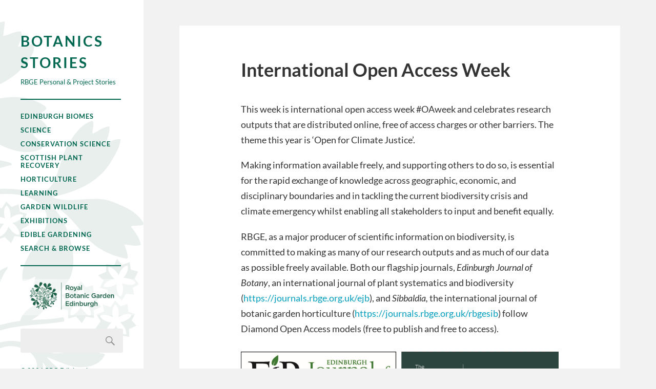

--- FILE ---
content_type: text/html; charset=UTF-8
request_url: https://stories.rbge.org.uk/archives/36842
body_size: 8712
content:
<!DOCTYPE html>

<html class="no-js" lang="en-US" prefix="og: http://ogp.me/ns# fb: http://ogp.me/ns/fb#">

	<head profile="http://gmpg.org/xfn/11">
		
		<meta http-equiv="Content-Type" content="text/html; charset=UTF-8" />
		<meta name="viewport" content="width=device-width, initial-scale=1.0, maximum-scale=1.0, user-scalable=no" >
				
				 
		<title>International Open Access Week &#8211; Botanics Stories</title>
<meta name='robots' content='max-image-preview:large' />
	<style>img:is([sizes="auto" i], [sizes^="auto," i]) { contain-intrinsic-size: 3000px 1500px }</style>
	<script>document.documentElement.className = document.documentElement.className.replace("no-js","js");</script>
<link rel='dns-prefetch' href='//www.googletagmanager.com' />
<link rel="alternate" type="application/rss+xml" title="Botanics Stories &raquo; Feed" href="https://stories.rbge.org.uk/feed" />
<link rel="alternate" type="application/rss+xml" title="Botanics Stories &raquo; Comments Feed" href="https://stories.rbge.org.uk/comments/feed" />
<script type="text/javascript">
/* <![CDATA[ */
window._wpemojiSettings = {"baseUrl":"https:\/\/s.w.org\/images\/core\/emoji\/16.0.1\/72x72\/","ext":".png","svgUrl":"https:\/\/s.w.org\/images\/core\/emoji\/16.0.1\/svg\/","svgExt":".svg","source":{"concatemoji":"https:\/\/stories.rbge.org.uk\/wp-includes\/js\/wp-emoji-release.min.js?ver=6.8.3"}};
/*! This file is auto-generated */
!function(s,n){var o,i,e;function c(e){try{var t={supportTests:e,timestamp:(new Date).valueOf()};sessionStorage.setItem(o,JSON.stringify(t))}catch(e){}}function p(e,t,n){e.clearRect(0,0,e.canvas.width,e.canvas.height),e.fillText(t,0,0);var t=new Uint32Array(e.getImageData(0,0,e.canvas.width,e.canvas.height).data),a=(e.clearRect(0,0,e.canvas.width,e.canvas.height),e.fillText(n,0,0),new Uint32Array(e.getImageData(0,0,e.canvas.width,e.canvas.height).data));return t.every(function(e,t){return e===a[t]})}function u(e,t){e.clearRect(0,0,e.canvas.width,e.canvas.height),e.fillText(t,0,0);for(var n=e.getImageData(16,16,1,1),a=0;a<n.data.length;a++)if(0!==n.data[a])return!1;return!0}function f(e,t,n,a){switch(t){case"flag":return n(e,"\ud83c\udff3\ufe0f\u200d\u26a7\ufe0f","\ud83c\udff3\ufe0f\u200b\u26a7\ufe0f")?!1:!n(e,"\ud83c\udde8\ud83c\uddf6","\ud83c\udde8\u200b\ud83c\uddf6")&&!n(e,"\ud83c\udff4\udb40\udc67\udb40\udc62\udb40\udc65\udb40\udc6e\udb40\udc67\udb40\udc7f","\ud83c\udff4\u200b\udb40\udc67\u200b\udb40\udc62\u200b\udb40\udc65\u200b\udb40\udc6e\u200b\udb40\udc67\u200b\udb40\udc7f");case"emoji":return!a(e,"\ud83e\udedf")}return!1}function g(e,t,n,a){var r="undefined"!=typeof WorkerGlobalScope&&self instanceof WorkerGlobalScope?new OffscreenCanvas(300,150):s.createElement("canvas"),o=r.getContext("2d",{willReadFrequently:!0}),i=(o.textBaseline="top",o.font="600 32px Arial",{});return e.forEach(function(e){i[e]=t(o,e,n,a)}),i}function t(e){var t=s.createElement("script");t.src=e,t.defer=!0,s.head.appendChild(t)}"undefined"!=typeof Promise&&(o="wpEmojiSettingsSupports",i=["flag","emoji"],n.supports={everything:!0,everythingExceptFlag:!0},e=new Promise(function(e){s.addEventListener("DOMContentLoaded",e,{once:!0})}),new Promise(function(t){var n=function(){try{var e=JSON.parse(sessionStorage.getItem(o));if("object"==typeof e&&"number"==typeof e.timestamp&&(new Date).valueOf()<e.timestamp+604800&&"object"==typeof e.supportTests)return e.supportTests}catch(e){}return null}();if(!n){if("undefined"!=typeof Worker&&"undefined"!=typeof OffscreenCanvas&&"undefined"!=typeof URL&&URL.createObjectURL&&"undefined"!=typeof Blob)try{var e="postMessage("+g.toString()+"("+[JSON.stringify(i),f.toString(),p.toString(),u.toString()].join(",")+"));",a=new Blob([e],{type:"text/javascript"}),r=new Worker(URL.createObjectURL(a),{name:"wpTestEmojiSupports"});return void(r.onmessage=function(e){c(n=e.data),r.terminate(),t(n)})}catch(e){}c(n=g(i,f,p,u))}t(n)}).then(function(e){for(var t in e)n.supports[t]=e[t],n.supports.everything=n.supports.everything&&n.supports[t],"flag"!==t&&(n.supports.everythingExceptFlag=n.supports.everythingExceptFlag&&n.supports[t]);n.supports.everythingExceptFlag=n.supports.everythingExceptFlag&&!n.supports.flag,n.DOMReady=!1,n.readyCallback=function(){n.DOMReady=!0}}).then(function(){return e}).then(function(){var e;n.supports.everything||(n.readyCallback(),(e=n.source||{}).concatemoji?t(e.concatemoji):e.wpemoji&&e.twemoji&&(t(e.twemoji),t(e.wpemoji)))}))}((window,document),window._wpemojiSettings);
/* ]]> */
</script>
<style id='wp-emoji-styles-inline-css' type='text/css'>

	img.wp-smiley, img.emoji {
		display: inline !important;
		border: none !important;
		box-shadow: none !important;
		height: 1em !important;
		width: 1em !important;
		margin: 0 0.07em !important;
		vertical-align: -0.1em !important;
		background: none !important;
		padding: 0 !important;
	}
</style>
<link rel='stylesheet' id='wp-block-library-css' href='https://stories.rbge.org.uk/wp-includes/css/dist/block-library/style.min.css?ver=6.8.3' type='text/css' media='all' />
<style id='classic-theme-styles-inline-css' type='text/css'>
/*! This file is auto-generated */
.wp-block-button__link{color:#fff;background-color:#32373c;border-radius:9999px;box-shadow:none;text-decoration:none;padding:calc(.667em + 2px) calc(1.333em + 2px);font-size:1.125em}.wp-block-file__button{background:#32373c;color:#fff;text-decoration:none}
</style>
<style id='global-styles-inline-css' type='text/css'>
:root{--wp--preset--aspect-ratio--square: 1;--wp--preset--aspect-ratio--4-3: 4/3;--wp--preset--aspect-ratio--3-4: 3/4;--wp--preset--aspect-ratio--3-2: 3/2;--wp--preset--aspect-ratio--2-3: 2/3;--wp--preset--aspect-ratio--16-9: 16/9;--wp--preset--aspect-ratio--9-16: 9/16;--wp--preset--color--black: #333;--wp--preset--color--cyan-bluish-gray: #abb8c3;--wp--preset--color--white: #fff;--wp--preset--color--pale-pink: #f78da7;--wp--preset--color--vivid-red: #cf2e2e;--wp--preset--color--luminous-vivid-orange: #ff6900;--wp--preset--color--luminous-vivid-amber: #fcb900;--wp--preset--color--light-green-cyan: #7bdcb5;--wp--preset--color--vivid-green-cyan: #00d084;--wp--preset--color--pale-cyan-blue: #8ed1fc;--wp--preset--color--vivid-cyan-blue: #0693e3;--wp--preset--color--vivid-purple: #9b51e0;--wp--preset--color--accent: #019EBD;--wp--preset--color--dark-gray: #444;--wp--preset--color--medium-gray: #666;--wp--preset--color--light-gray: #767676;--wp--preset--gradient--vivid-cyan-blue-to-vivid-purple: linear-gradient(135deg,rgba(6,147,227,1) 0%,rgb(155,81,224) 100%);--wp--preset--gradient--light-green-cyan-to-vivid-green-cyan: linear-gradient(135deg,rgb(122,220,180) 0%,rgb(0,208,130) 100%);--wp--preset--gradient--luminous-vivid-amber-to-luminous-vivid-orange: linear-gradient(135deg,rgba(252,185,0,1) 0%,rgba(255,105,0,1) 100%);--wp--preset--gradient--luminous-vivid-orange-to-vivid-red: linear-gradient(135deg,rgba(255,105,0,1) 0%,rgb(207,46,46) 100%);--wp--preset--gradient--very-light-gray-to-cyan-bluish-gray: linear-gradient(135deg,rgb(238,238,238) 0%,rgb(169,184,195) 100%);--wp--preset--gradient--cool-to-warm-spectrum: linear-gradient(135deg,rgb(74,234,220) 0%,rgb(151,120,209) 20%,rgb(207,42,186) 40%,rgb(238,44,130) 60%,rgb(251,105,98) 80%,rgb(254,248,76) 100%);--wp--preset--gradient--blush-light-purple: linear-gradient(135deg,rgb(255,206,236) 0%,rgb(152,150,240) 100%);--wp--preset--gradient--blush-bordeaux: linear-gradient(135deg,rgb(254,205,165) 0%,rgb(254,45,45) 50%,rgb(107,0,62) 100%);--wp--preset--gradient--luminous-dusk: linear-gradient(135deg,rgb(255,203,112) 0%,rgb(199,81,192) 50%,rgb(65,88,208) 100%);--wp--preset--gradient--pale-ocean: linear-gradient(135deg,rgb(255,245,203) 0%,rgb(182,227,212) 50%,rgb(51,167,181) 100%);--wp--preset--gradient--electric-grass: linear-gradient(135deg,rgb(202,248,128) 0%,rgb(113,206,126) 100%);--wp--preset--gradient--midnight: linear-gradient(135deg,rgb(2,3,129) 0%,rgb(40,116,252) 100%);--wp--preset--font-size--small: 16px;--wp--preset--font-size--medium: 20px;--wp--preset--font-size--large: 24px;--wp--preset--font-size--x-large: 42px;--wp--preset--font-size--normal: 18px;--wp--preset--font-size--larger: 27px;--wp--preset--spacing--20: 0.44rem;--wp--preset--spacing--30: 0.67rem;--wp--preset--spacing--40: 1rem;--wp--preset--spacing--50: 1.5rem;--wp--preset--spacing--60: 2.25rem;--wp--preset--spacing--70: 3.38rem;--wp--preset--spacing--80: 5.06rem;--wp--preset--shadow--natural: 6px 6px 9px rgba(0, 0, 0, 0.2);--wp--preset--shadow--deep: 12px 12px 50px rgba(0, 0, 0, 0.4);--wp--preset--shadow--sharp: 6px 6px 0px rgba(0, 0, 0, 0.2);--wp--preset--shadow--outlined: 6px 6px 0px -3px rgba(255, 255, 255, 1), 6px 6px rgba(0, 0, 0, 1);--wp--preset--shadow--crisp: 6px 6px 0px rgba(0, 0, 0, 1);}:where(.is-layout-flex){gap: 0.5em;}:where(.is-layout-grid){gap: 0.5em;}body .is-layout-flex{display: flex;}.is-layout-flex{flex-wrap: wrap;align-items: center;}.is-layout-flex > :is(*, div){margin: 0;}body .is-layout-grid{display: grid;}.is-layout-grid > :is(*, div){margin: 0;}:where(.wp-block-columns.is-layout-flex){gap: 2em;}:where(.wp-block-columns.is-layout-grid){gap: 2em;}:where(.wp-block-post-template.is-layout-flex){gap: 1.25em;}:where(.wp-block-post-template.is-layout-grid){gap: 1.25em;}.has-black-color{color: var(--wp--preset--color--black) !important;}.has-cyan-bluish-gray-color{color: var(--wp--preset--color--cyan-bluish-gray) !important;}.has-white-color{color: var(--wp--preset--color--white) !important;}.has-pale-pink-color{color: var(--wp--preset--color--pale-pink) !important;}.has-vivid-red-color{color: var(--wp--preset--color--vivid-red) !important;}.has-luminous-vivid-orange-color{color: var(--wp--preset--color--luminous-vivid-orange) !important;}.has-luminous-vivid-amber-color{color: var(--wp--preset--color--luminous-vivid-amber) !important;}.has-light-green-cyan-color{color: var(--wp--preset--color--light-green-cyan) !important;}.has-vivid-green-cyan-color{color: var(--wp--preset--color--vivid-green-cyan) !important;}.has-pale-cyan-blue-color{color: var(--wp--preset--color--pale-cyan-blue) !important;}.has-vivid-cyan-blue-color{color: var(--wp--preset--color--vivid-cyan-blue) !important;}.has-vivid-purple-color{color: var(--wp--preset--color--vivid-purple) !important;}.has-black-background-color{background-color: var(--wp--preset--color--black) !important;}.has-cyan-bluish-gray-background-color{background-color: var(--wp--preset--color--cyan-bluish-gray) !important;}.has-white-background-color{background-color: var(--wp--preset--color--white) !important;}.has-pale-pink-background-color{background-color: var(--wp--preset--color--pale-pink) !important;}.has-vivid-red-background-color{background-color: var(--wp--preset--color--vivid-red) !important;}.has-luminous-vivid-orange-background-color{background-color: var(--wp--preset--color--luminous-vivid-orange) !important;}.has-luminous-vivid-amber-background-color{background-color: var(--wp--preset--color--luminous-vivid-amber) !important;}.has-light-green-cyan-background-color{background-color: var(--wp--preset--color--light-green-cyan) !important;}.has-vivid-green-cyan-background-color{background-color: var(--wp--preset--color--vivid-green-cyan) !important;}.has-pale-cyan-blue-background-color{background-color: var(--wp--preset--color--pale-cyan-blue) !important;}.has-vivid-cyan-blue-background-color{background-color: var(--wp--preset--color--vivid-cyan-blue) !important;}.has-vivid-purple-background-color{background-color: var(--wp--preset--color--vivid-purple) !important;}.has-black-border-color{border-color: var(--wp--preset--color--black) !important;}.has-cyan-bluish-gray-border-color{border-color: var(--wp--preset--color--cyan-bluish-gray) !important;}.has-white-border-color{border-color: var(--wp--preset--color--white) !important;}.has-pale-pink-border-color{border-color: var(--wp--preset--color--pale-pink) !important;}.has-vivid-red-border-color{border-color: var(--wp--preset--color--vivid-red) !important;}.has-luminous-vivid-orange-border-color{border-color: var(--wp--preset--color--luminous-vivid-orange) !important;}.has-luminous-vivid-amber-border-color{border-color: var(--wp--preset--color--luminous-vivid-amber) !important;}.has-light-green-cyan-border-color{border-color: var(--wp--preset--color--light-green-cyan) !important;}.has-vivid-green-cyan-border-color{border-color: var(--wp--preset--color--vivid-green-cyan) !important;}.has-pale-cyan-blue-border-color{border-color: var(--wp--preset--color--pale-cyan-blue) !important;}.has-vivid-cyan-blue-border-color{border-color: var(--wp--preset--color--vivid-cyan-blue) !important;}.has-vivid-purple-border-color{border-color: var(--wp--preset--color--vivid-purple) !important;}.has-vivid-cyan-blue-to-vivid-purple-gradient-background{background: var(--wp--preset--gradient--vivid-cyan-blue-to-vivid-purple) !important;}.has-light-green-cyan-to-vivid-green-cyan-gradient-background{background: var(--wp--preset--gradient--light-green-cyan-to-vivid-green-cyan) !important;}.has-luminous-vivid-amber-to-luminous-vivid-orange-gradient-background{background: var(--wp--preset--gradient--luminous-vivid-amber-to-luminous-vivid-orange) !important;}.has-luminous-vivid-orange-to-vivid-red-gradient-background{background: var(--wp--preset--gradient--luminous-vivid-orange-to-vivid-red) !important;}.has-very-light-gray-to-cyan-bluish-gray-gradient-background{background: var(--wp--preset--gradient--very-light-gray-to-cyan-bluish-gray) !important;}.has-cool-to-warm-spectrum-gradient-background{background: var(--wp--preset--gradient--cool-to-warm-spectrum) !important;}.has-blush-light-purple-gradient-background{background: var(--wp--preset--gradient--blush-light-purple) !important;}.has-blush-bordeaux-gradient-background{background: var(--wp--preset--gradient--blush-bordeaux) !important;}.has-luminous-dusk-gradient-background{background: var(--wp--preset--gradient--luminous-dusk) !important;}.has-pale-ocean-gradient-background{background: var(--wp--preset--gradient--pale-ocean) !important;}.has-electric-grass-gradient-background{background: var(--wp--preset--gradient--electric-grass) !important;}.has-midnight-gradient-background{background: var(--wp--preset--gradient--midnight) !important;}.has-small-font-size{font-size: var(--wp--preset--font-size--small) !important;}.has-medium-font-size{font-size: var(--wp--preset--font-size--medium) !important;}.has-large-font-size{font-size: var(--wp--preset--font-size--large) !important;}.has-x-large-font-size{font-size: var(--wp--preset--font-size--x-large) !important;}
:where(.wp-block-post-template.is-layout-flex){gap: 1.25em;}:where(.wp-block-post-template.is-layout-grid){gap: 1.25em;}
:where(.wp-block-columns.is-layout-flex){gap: 2em;}:where(.wp-block-columns.is-layout-grid){gap: 2em;}
:root :where(.wp-block-pullquote){font-size: 1.5em;line-height: 1.6;}
</style>
<link rel='stylesheet' id='parent-style-css' href='https://stories.rbge.org.uk/wp-content/themes/fukasawa/style.css?ver=6.8.3' type='text/css' media='all' />
<link rel='stylesheet' id='fukasawa_googleFonts-css' href='https://stories.rbge.org.uk/wp-content/themes/fukasawa/assets/css/fonts.css?ver=6.8.3' type='text/css' media='all' />
<link rel='stylesheet' id='fukasawa_genericons-css' href='https://stories.rbge.org.uk/wp-content/themes/fukasawa/assets/fonts/genericons/genericons.css?ver=6.8.3' type='text/css' media='all' />
<link rel='stylesheet' id='fukasawa_style-css' href='https://stories.rbge.org.uk/wp-content/themes/fukasawa_rbge/style.css' type='text/css' media='all' />
<link rel='stylesheet' id='lightboxStyle-css' href='https://stories.rbge.org.uk/wp-content/plugins/lightbox-plus/css/shadowed/colorbox.min.css?ver=2.7.2' type='text/css' media='screen' />
<script type="text/javascript" src="https://stories.rbge.org.uk/wp-includes/js/jquery/jquery.min.js?ver=3.7.1" id="jquery-core-js"></script>
<script type="text/javascript" src="https://stories.rbge.org.uk/wp-includes/js/jquery/jquery-migrate.min.js?ver=3.4.1" id="jquery-migrate-js"></script>
<script type="text/javascript" src="https://stories.rbge.org.uk/wp-content/themes/fukasawa/assets/js/flexslider.js?ver=1" id="fukasawa_flexslider-js"></script>

<!-- Google tag (gtag.js) snippet added by Site Kit -->
<!-- Google Analytics snippet added by Site Kit -->
<script type="text/javascript" src="https://www.googletagmanager.com/gtag/js?id=GT-WPLHVSG" id="google_gtagjs-js" async></script>
<script type="text/javascript" id="google_gtagjs-js-after">
/* <![CDATA[ */
window.dataLayer = window.dataLayer || [];function gtag(){dataLayer.push(arguments);}
gtag("set","linker",{"domains":["stories.rbge.org.uk"]});
gtag("js", new Date());
gtag("set", "developer_id.dZTNiMT", true);
gtag("config", "GT-WPLHVSG");
 window._googlesitekit = window._googlesitekit || {}; window._googlesitekit.throttledEvents = []; window._googlesitekit.gtagEvent = (name, data) => { var key = JSON.stringify( { name, data } ); if ( !! window._googlesitekit.throttledEvents[ key ] ) { return; } window._googlesitekit.throttledEvents[ key ] = true; setTimeout( () => { delete window._googlesitekit.throttledEvents[ key ]; }, 5 ); gtag( "event", name, { ...data, event_source: "site-kit" } ); }; 
/* ]]> */
</script>
<link rel="https://api.w.org/" href="https://stories.rbge.org.uk/wp-json/" /><link rel="alternate" title="JSON" type="application/json" href="https://stories.rbge.org.uk/wp-json/wp/v2/posts/36842" /><link rel="EditURI" type="application/rsd+xml" title="RSD" href="https://stories.rbge.org.uk/xmlrpc.php?rsd" />
<meta name="generator" content="WordPress 6.8.3" />
<link rel="canonical" href="https://stories.rbge.org.uk/archives/36842" />
<link rel='shortlink' href='https://stories.rbge.org.uk/?p=36842' />
<link rel="alternate" title="oEmbed (JSON)" type="application/json+oembed" href="https://stories.rbge.org.uk/wp-json/oembed/1.0/embed?url=https%3A%2F%2Fstories.rbge.org.uk%2Farchives%2F36842" />
<link rel="alternate" title="oEmbed (XML)" type="text/xml+oembed" href="https://stories.rbge.org.uk/wp-json/oembed/1.0/embed?url=https%3A%2F%2Fstories.rbge.org.uk%2Farchives%2F36842&#038;format=xml" />
<meta name="generator" content="Site Kit by Google 1.162.1" /><!-- Customizer CSS --><style type="text/css"></style><!--/Customizer CSS-->
<!-- START - Open Graph and Twitter Card Tags 3.3.5 -->
 <!-- Facebook Open Graph -->
  <meta property="og:locale" content="en_GB"/>
  <meta property="og:site_name" content="Botanics Stories"/>
  <meta property="og:title" content="International Open Access Week"/>
  <meta property="og:url" content="https://stories.rbge.org.uk/archives/36842"/>
  <meta property="og:type" content="article"/>
  <meta property="og:description" content="This week is international open access week #OAweek and celebrates research outputs that are distributed online, free of access charges or other barriers. The theme this year is ‘Open for Climate Justice’.  



Making information available freely, and supporting others to do so, is essential for the"/>
  <meta property="og:image" content="https://stories.rbge.org.uk/wp-content/uploads/2022/10/herbarium-md.jpg"/>
  <meta property="og:image:url" content="https://stories.rbge.org.uk/wp-content/uploads/2022/10/herbarium-md.jpg"/>
  <meta property="og:image:secure_url" content="https://stories.rbge.org.uk/wp-content/uploads/2022/10/herbarium-md.jpg"/>
  <meta property="article:published_time" content="2022-10-25T08:55:32+00:00"/>
  <meta property="article:modified_time" content="2022-10-26T12:21:45+00:00" />
  <meta property="og:updated_time" content="2022-10-26T12:21:45+00:00" />
  <meta property="article:section" content="Other News"/>
  <meta property="article:publisher" content="https://www.facebook.com/thebotanics"/>
 <!-- Google+ / Schema.org -->
  <meta itemprop="name" content="International Open Access Week"/>
  <meta itemprop="headline" content="International Open Access Week"/>
  <meta itemprop="description" content="This week is international open access week #OAweek and celebrates research outputs that are distributed online, free of access charges or other barriers. The theme this year is ‘Open for Climate Justice’.  



Making information available freely, and supporting others to do so, is essential for the"/>
  <meta itemprop="image" content="https://stories.rbge.org.uk/wp-content/uploads/2022/10/herbarium-md.jpg"/>
  <meta itemprop="datePublished" content="2022-10-25"/>
  <meta itemprop="dateModified" content="2022-10-26T12:21:45+00:00" />
  <meta itemprop="author" content="Peter Wilkie"/>
  <link rel="publisher" href="https://plus.google.com/+RbgeOrgUkEdinburgh"/>
  <!--<meta itemprop="publisher" content="Botanics Stories"/>--> <!-- To solve: The attribute publisher.itemtype has an invalid value -->
 <!-- Twitter Cards -->
  <meta name="twitter:title" content="International Open Access Week"/>
  <meta name="twitter:url" content="https://stories.rbge.org.uk/archives/36842"/>
  <meta name="twitter:description" content="This week is international open access week #OAweek and celebrates research outputs that are distributed online, free of access charges or other barriers. The theme this year is ‘Open for Climate Justice’.  



Making information available freely, and supporting others to do so, is essential for the"/>
  <meta name="twitter:image" content="https://stories.rbge.org.uk/wp-content/uploads/2022/10/herbarium-md.jpg"/>
  <meta name="twitter:card" content="summary_large_image"/>
  <meta name="twitter:site" content="@@theBotanics"/>
 <!-- SEO -->
  <link rel="canonical" href="https://stories.rbge.org.uk/archives/36842"/>
  <meta name="description" content="This week is international open access week #OAweek and celebrates research outputs that are distributed online, free of access charges or other barriers. The theme this year is ‘Open for Climate Justice’.  



Making information available freely, and supporting others to do so, is essential for the"/>
  <meta name="author" content="Peter Wilkie"/>
  <meta name="publisher" content="Botanics Stories"/>
 <!-- Misc. tags -->
 <!-- is_singular -->
<!-- END - Open Graph and Twitter Card Tags 3.3.5 -->
	
	
	</head>
	
	<body class="wp-singular post-template-default single single-post postid-36842 single-format-standard wp-theme-fukasawa wp-child-theme-fukasawa_rbge wp-is-not-mobile">
	
		<div class="mobile-navigation">
	
			<ul class="mobile-menu">
						
				<li id="menu-item-36894" class="menu-item menu-item-type-taxonomy menu-item-object-category menu-item-36894"><a href="https://stories.rbge.org.uk/archives/category/edinburgh-biomes">Edinburgh Biomes</a></li>
<li id="menu-item-24892" class="menu-item menu-item-type-taxonomy menu-item-object-category menu-item-24892"><a href="https://stories.rbge.org.uk/archives/category/science">Science</a></li>
<li id="menu-item-36606" class="menu-item menu-item-type-taxonomy menu-item-object-category menu-item-36606"><a href="https://stories.rbge.org.uk/archives/category/science/scotland-conservation-science">Conservation Science</a></li>
<li id="menu-item-37665" class="menu-item menu-item-type-taxonomy menu-item-object-category menu-item-37665"><a href="https://stories.rbge.org.uk/archives/category/science/scottish-plant-recovery">Scottish Plant Recovery</a></li>
<li id="menu-item-24893" class="menu-item menu-item-type-taxonomy menu-item-object-category menu-item-24893"><a href="https://stories.rbge.org.uk/archives/category/horticulture">Horticulture</a></li>
<li id="menu-item-24894" class="menu-item menu-item-type-taxonomy menu-item-object-category menu-item-24894"><a href="https://stories.rbge.org.uk/archives/category/learning">Learning</a></li>
<li id="menu-item-24895" class="menu-item menu-item-type-taxonomy menu-item-object-category menu-item-24895"><a href="https://stories.rbge.org.uk/archives/category/garden-wildlife">Garden Wildlife</a></li>
<li id="menu-item-24896" class="menu-item menu-item-type-taxonomy menu-item-object-category menu-item-24896"><a href="https://stories.rbge.org.uk/archives/category/exhibitions">Exhibitions</a></li>
<li id="menu-item-24908" class="menu-item menu-item-type-taxonomy menu-item-object-category menu-item-24908"><a href="https://stories.rbge.org.uk/archives/category/learning/edible-gardening-project">Edible Gardening</a></li>
<li id="menu-item-24905" class="menu-item menu-item-type-post_type menu-item-object-post menu-item-24905"><a href="https://stories.rbge.org.uk/archives/24903">Search &#038; Browse</a></li>
				
			 </ul>
		 
		</div> <!-- /mobile-navigation -->
	
		<div class="sidebar">
		
					
				<h1 class="blog-title">
					<a href="https://stories.rbge.org.uk" title="Botanics Stories &mdash; RBGE Personal &amp; Project Stories" rel="home">Botanics Stories</a>
				</h1>
				<div class="blog-description">
				    RBGE Personal &amp; Project Stories				</div>
						
			<a class="nav-toggle hidden" title="Click to view the navigation" href="#">
			
				<div class="bars">
				
					<div class="bar"></div>
					<div class="bar"></div>
					<div class="bar"></div>
					
					<div class="clear"></div>
				
				</div>
				
				<p>
					<span class="menu">Menu</span>
					<span class="close">Close</span>
				</p>
			
			</a>
			
			<ul class="main-menu">
				
				<li class="menu-item menu-item-type-taxonomy menu-item-object-category menu-item-36894"><a href="https://stories.rbge.org.uk/archives/category/edinburgh-biomes">Edinburgh Biomes</a></li>
<li class="menu-item menu-item-type-taxonomy menu-item-object-category menu-item-24892"><a href="https://stories.rbge.org.uk/archives/category/science">Science</a></li>
<li class="menu-item menu-item-type-taxonomy menu-item-object-category menu-item-36606"><a href="https://stories.rbge.org.uk/archives/category/science/scotland-conservation-science">Conservation Science</a></li>
<li class="menu-item menu-item-type-taxonomy menu-item-object-category menu-item-37665"><a href="https://stories.rbge.org.uk/archives/category/science/scottish-plant-recovery">Scottish Plant Recovery</a></li>
<li class="menu-item menu-item-type-taxonomy menu-item-object-category menu-item-24893"><a href="https://stories.rbge.org.uk/archives/category/horticulture">Horticulture</a></li>
<li class="menu-item menu-item-type-taxonomy menu-item-object-category menu-item-24894"><a href="https://stories.rbge.org.uk/archives/category/learning">Learning</a></li>
<li class="menu-item menu-item-type-taxonomy menu-item-object-category menu-item-24895"><a href="https://stories.rbge.org.uk/archives/category/garden-wildlife">Garden Wildlife</a></li>
<li class="menu-item menu-item-type-taxonomy menu-item-object-category menu-item-24896"><a href="https://stories.rbge.org.uk/archives/category/exhibitions">Exhibitions</a></li>
<li class="menu-item menu-item-type-taxonomy menu-item-object-category menu-item-24908"><a href="https://stories.rbge.org.uk/archives/category/learning/edible-gardening-project">Edible Gardening</a></li>
<li class="menu-item menu-item-type-post_type menu-item-object-post menu-item-24905"><a href="https://stories.rbge.org.uk/archives/24903">Search &#038; Browse</a></li>
				
			 </ul>
			 
			 <div class="widgets">
			 
			 	<div id="text-4" class="widget widget_text"><div class="widget-content clear">			<div class="textwidget"><div class="rbge-branding">
  <a href="http://www.rbge.org.uk">
     <img src="/wp-content/themes/fukasawa_rbge/images/RBGE_Logo.svg" />
   </a>
</div></div>
		</div></div><div id="search-4" class="widget widget_search"><div class="widget-content clear"><form role="search" method="get" id="searchform" class="searchform" action="https://stories.rbge.org.uk/">
				<div>
					<label class="screen-reader-text" for="s">Search for:</label>
					<input type="text" value="" name="s" id="s" />
					<input type="submit" id="searchsubmit" value="Search" />
				</div>
			</form></div></div>			 
			 </div>
			 
			 <div class="credits">
			 
			 	<p>&copy; 2026 <a href="https://stories.rbge.org.uk/">RBG Edinburgh</a>.</p>
			 	<p>	Powered by <a href="http://www.wordpress.org">WordPress</a>.</p>
			 	<p>Theme after <a href="http://www.andersnoren.se">Anders Nor&eacute;n</a>.</p>
			 	<p><a href="/wp-admin">Author's login here.</a></p>
			 </div>
			
			 <div class="clear"></div>
							
		</div> <!-- /sidebar -->
	
		<div class="wrapper" id="wrapper">
<div class="content thin">
											        
			
		<div id="post-36842" class="single post-36842 post type-post status-publish format-standard has-post-thumbnail hentry category-uncategorized">
		
						
							<div class="featured-media rbge-cat-brand">
				    <div class="category-uncategorized"><a href="/archives/category/uncategorized" ><h3>Other News</h3><p>Stories not categories under anything else</p></a></div>				    
									</div> <!-- /featured-media -->
					
						
			<div class="post-inner">
				
				<div class="post-header">
													
					<h1 class="post-title">International Open Access Week</h1>
															
				</div> <!-- /post-header -->
				    
			    <div class="post-content">
			    
			    	
<p>This week is international open access week #OAweek and celebrates research outputs that are distributed online, free of access charges or other barriers. The theme this year is ‘Open for Climate Justice’.  </p>



<p>Making information available freely, and supporting others to do so, is essential for the rapid exchange of knowledge across geographic, economic, and disciplinary boundaries and in tackling the current biodiversity crisis and climate emergency whilst enabling all stakeholders to input and benefit equally.</p>



<p>RBGE, as a major producer of scientific information on biodiversity, is committed to making as many of our research outputs and as much of our data as possible freely available. Both our flagship journals, <em>Edinburgh Journal of Botany</em>, an international journal of plant systematics and biodiversity (<a href="https://journals.rbge.org.uk/ejb">https://journals.rbge.org.uk/ejb</a>), and <em>Sibbaldia,</em> the international journal of botanic garden horticulture (<a href="https://journals.rbge.org.uk/rbgesib">https://journals.rbge.org.uk/rbgesib</a>) follow Diamond Open Access models (free to publish and free to access). </p>



<figure class="wp-block-gallery has-nested-images columns-default is-cropped wp-block-gallery-1 is-layout-flex wp-block-gallery-is-layout-flex">
<figure class="wp-block-image size-large"><a href="https://stories.rbge.org.uk/wp-content/uploads/2022/10/open-access-pic-1-1.png"><img fetchpriority="high" decoding="async" width="1024" height="708" data-id="36848" src="https://stories.rbge.org.uk/wp-content/uploads/2022/10/open-access-pic-1-1-1024x708.png" alt="open access pic 1 1" class="wp-image-36848" srcset="https://stories.rbge.org.uk/wp-content/uploads/2022/10/open-access-pic-1-1-1024x708.png 1024w, https://stories.rbge.org.uk/wp-content/uploads/2022/10/open-access-pic-1-1-300x207.png 300w, https://stories.rbge.org.uk/wp-content/uploads/2022/10/open-access-pic-1-1-768x531.png 768w, https://stories.rbge.org.uk/wp-content/uploads/2022/10/open-access-pic-1-1-1536x1062.png 1536w, https://stories.rbge.org.uk/wp-content/uploads/2022/10/open-access-pic-1-1-640x443.png 640w, https://stories.rbge.org.uk/wp-content/uploads/2022/10/open-access-pic-1-1-973x673.png 973w, https://stories.rbge.org.uk/wp-content/uploads/2022/10/open-access-pic-1-1-508x351.png 508w, https://stories.rbge.org.uk/wp-content/uploads/2022/10/open-access-pic-1-1.png 1627w" sizes="(max-width: 1024px) 100vw, 1024px" /></a></figure>
</figure>



<p>We also make much of the data held in our Living, Herbarium and Archive Collections freely available via our institutional website and provide a wealth of information on our key research groups though our online resource centres (<a href="https://www.rbge.org.uk/collections/online-resources/">https://www.rbge.org.uk/collections/online-resources/</a>). </p>



<figure class="wp-block-image size-large"><a href="https://stories.rbge.org.uk/wp-content/uploads/2022/10/data-base-Picture1.jpg"><img decoding="async" width="1006" height="1024" src="https://stories.rbge.org.uk/wp-content/uploads/2022/10/data-base-Picture1-1006x1024.jpg" alt="data base Picture1" class="wp-image-36849" srcset="https://stories.rbge.org.uk/wp-content/uploads/2022/10/data-base-Picture1-1006x1024.jpg 1006w, https://stories.rbge.org.uk/wp-content/uploads/2022/10/data-base-Picture1-295x300.jpg 295w, https://stories.rbge.org.uk/wp-content/uploads/2022/10/data-base-Picture1-768x781.jpg 768w, https://stories.rbge.org.uk/wp-content/uploads/2022/10/data-base-Picture1-640x651.jpg 640w, https://stories.rbge.org.uk/wp-content/uploads/2022/10/data-base-Picture1-973x990.jpg 973w, https://stories.rbge.org.uk/wp-content/uploads/2022/10/data-base-Picture1-508x517.jpg 508w, https://stories.rbge.org.uk/wp-content/uploads/2022/10/data-base-Picture1.jpg 1031w" sizes="(max-width: 1006px) 100vw, 1006px" /></a></figure>



<p></p>



<hr class="wp-block-separator has-alpha-channel-opacity"/>



<p><a id="_msocom_1"></a></p>



<p></p>
			    
			    </div> <!-- /post-content -->
			    
			    <div class="clear"></div>
				
				<div class="post-meta-bottom">
				
									
					<ul>
						<li class="post-date">Posted by <a href="https://stories.rbge.org.uk/archives/author/pwilkie" title="Posts by Peter Wilkie" rel="author">Peter Wilkie</a> on October 25, 2022</li>
													<li class="post-categories">Categories: <a href="https://stories.rbge.org.uk/archives/category/uncategorized" rel="category tag">Other News</a></li>
																							</ul>
					
					<div class="clear"></div>
					
				</div> <!-- /post-meta-bottom -->
			
			</div> <!-- /post-inner -->
			
						
			<div class="post-navigation">
			
								
					<a class="post-nav-prev" title="Previous post: Professor Rob Brooker, James Hutton Institute" href="https://stories.rbge.org.uk/archives/36835">
						<p>&larr; Previous post</p>
					</a>
								
									
					<a class="post-nav-next" title="Next post: Stumperies and Rooteries" href="https://stories.rbge.org.uk/archives/36862">					
						<p>Next post &rarr;</p>
					</a>
			
								
				<div class="clear"></div>
			
			</div> <!-- /post-navigation -->
								
					
		</div> <!-- /post -->
									                        
   	    

</div> <!-- /content -->
		
		</main><!-- .wrapper -->

		<script type="speculationrules">
{"prefetch":[{"source":"document","where":{"and":[{"href_matches":"\/*"},{"not":{"href_matches":["\/wp-*.php","\/wp-admin\/*","\/wp-content\/uploads\/*","\/wp-content\/*","\/wp-content\/plugins\/*","\/wp-content\/themes\/fukasawa_rbge\/*","\/wp-content\/themes\/fukasawa\/*","\/*\\?(.+)"]}},{"not":{"selector_matches":"a[rel~=\"nofollow\"]"}},{"not":{"selector_matches":".no-prefetch, .no-prefetch a"}}]},"eagerness":"conservative"}]}
</script>
<!-- Lightbox Plus Colorbox v2.7.2/1.5.9 - 2013.01.24 - Message: 0-->
<script type="text/javascript">
jQuery(document).ready(function($){
  $("a[rel*=lightbox]").colorbox({initialWidth:"30%",initialHeight:"30%",maxWidth:"90%",maxHeight:"90%",opacity:0.8});
});
</script>
<style id='core-block-supports-inline-css' type='text/css'>
.wp-block-gallery.wp-block-gallery-1{--wp--style--unstable-gallery-gap:var( --wp--style--gallery-gap-default, var( --gallery-block--gutter-size, var( --wp--style--block-gap, 0.5em ) ) );gap:var( --wp--style--gallery-gap-default, var( --gallery-block--gutter-size, var( --wp--style--block-gap, 0.5em ) ) );}
</style>
<script type="text/javascript" src="https://stories.rbge.org.uk/wp-includes/js/comment-reply.min.js?ver=6.8.3" id="comment-reply-js" async="async" data-wp-strategy="async"></script>
<script type="text/javascript" src="https://stories.rbge.org.uk/wp-content/themes/fukasawa_rbge/main.js?ver=1.0" id="fukasawa_rbge_js-js"></script>
<script type="text/javascript" src="https://stories.rbge.org.uk/wp-includes/js/imagesloaded.min.js?ver=5.0.0" id="imagesloaded-js"></script>
<script type="text/javascript" src="https://stories.rbge.org.uk/wp-includes/js/masonry.min.js?ver=4.2.2" id="masonry-js"></script>
<script type="text/javascript" src="https://stories.rbge.org.uk/wp-content/themes/fukasawa/assets/js/global.js" id="fukasawa_global-js"></script>
<script type="text/javascript" src="https://stories.rbge.org.uk/wp-content/plugins/lightbox-plus/js/jquery.colorbox.1.5.9-min.js?ver=1.5.9" id="jquery-colorbox-js"></script>

	</body>
</html>